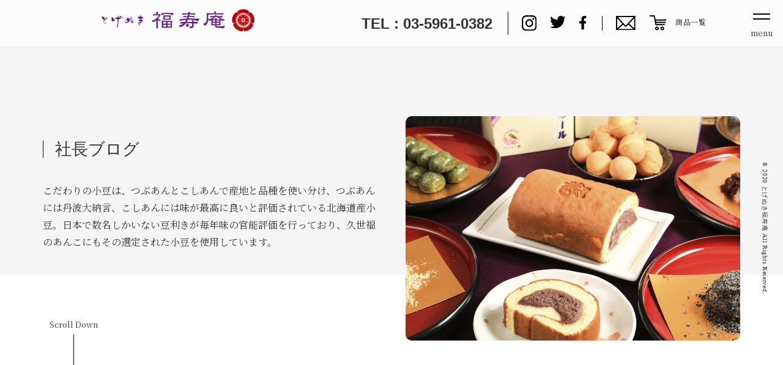

--- FILE ---
content_type: text/html; charset=UTF-8
request_url: https://jam-united.com/2021/03/03/%E6%9D%B1%E6%AD%A6%E6%B1%A0%E8%A2%8B%E6%9C%80%E7%B5%82%E6%97%A5%E3%81%A7%E3%81%99%E3%80%82/
body_size: 8597
content:
<!DOCTYPE html>
<html dir="ltr" lang="ja"
	prefix="og: https://ogp.me/ns#" >


<meta charset="UTF-8" >
<meta name="viewport" content="width=device-width,initial-scale=1.0,user-scalable=yes">
<meta name="format-detection" content="telephone=no" >


<meta name="google-site-verification" content="eqSONHPc2SHX9fXBVuT1qYgxHEyElopx_TdpF4uRLj8" />
<meta name="viewport" content="width=device-width,maximum-scale=1">



<link rel="alternate" type="application/rss+xml" title="とげぬき福寿庵 RSS Feed" href="https://jam-united.com/feed/" />
<link rel="pingback" href="https://jam-united.com/xmlrpc.php" />
<link rel="shortcut icon" href="https://jam-united.com/wp-content/themes/fukujuan_theme/img/favicon.ico">
<link rel="apple-touch-icon" href="https://jam-united.com/wp-content/themes/fukujuan_theme/img/apple-touch-icon-precomposed.png">
<link rel="stylesheet" href="https://jam-united.com/wp-content/themes/fukujuan_theme/style.css">
<link rel="stylesheet" href="/css/style.css">




		<!-- All in One SEO 4.3.8 - aioseo.com -->
		<title>東武池袋最終日です。 | とげぬき福寿庵</title>
		<meta name="robots" content="max-image-preview:large" />
		<link rel="canonical" href="https://jam-united.com/2021/03/03/%e6%9d%b1%e6%ad%a6%e6%b1%a0%e8%a2%8b%e6%9c%80%e7%b5%82%e6%97%a5%e3%81%a7%e3%81%99%e3%80%82/" />
		<meta name="generator" content="All in One SEO (AIOSEO) 4.3.8" />
		<meta property="og:locale" content="ja_JP" />
		<meta property="og:site_name" content="とげぬき福寿庵 |" />
		<meta property="og:type" content="article" />
		<meta property="og:title" content="東武池袋最終日です。 | とげぬき福寿庵" />
		<meta property="og:url" content="https://jam-united.com/2021/03/03/%e6%9d%b1%e6%ad%a6%e6%b1%a0%e8%a2%8b%e6%9c%80%e7%b5%82%e6%97%a5%e3%81%a7%e3%81%99%e3%80%82/" />
		<meta property="article:published_time" content="2021-03-02T23:53:02+00:00" />
		<meta property="article:modified_time" content="2021-03-02T23:53:02+00:00" />
		<meta name="twitter:card" content="summary" />
		<meta name="twitter:title" content="東武池袋最終日です。 | とげぬき福寿庵" />
		<script type="application/ld+json" class="aioseo-schema">
			{"@context":"https:\/\/schema.org","@graph":[{"@type":"Article","@id":"https:\/\/jam-united.com\/2021\/03\/03\/%e6%9d%b1%e6%ad%a6%e6%b1%a0%e8%a2%8b%e6%9c%80%e7%b5%82%e6%97%a5%e3%81%a7%e3%81%99%e3%80%82\/#article","name":"\u6771\u6b66\u6c60\u888b\u6700\u7d42\u65e5\u3067\u3059\u3002 | \u3068\u3052\u306c\u304d\u798f\u5bff\u5eb5","headline":"\u6771\u6b66\u6c60\u888b\u6700\u7d42\u65e5\u3067\u3059\u3002","author":{"@id":"https:\/\/jam-united.com\/author\/sbnadmin\/#author"},"publisher":{"@id":"https:\/\/jam-united.com\/#organization"},"image":{"@type":"ImageObject","url":"https:\/\/jam-united.com\/wp-content\/uploads\/2021\/03\/img_2029-scaled.jpg","width":2560,"height":1920},"datePublished":"2021-03-02T23:53:02+09:00","dateModified":"2021-03-02T23:53:02+09:00","inLanguage":"ja","mainEntityOfPage":{"@id":"https:\/\/jam-united.com\/2021\/03\/03\/%e6%9d%b1%e6%ad%a6%e6%b1%a0%e8%a2%8b%e6%9c%80%e7%b5%82%e6%97%a5%e3%81%a7%e3%81%99%e3%80%82\/#webpage"},"isPartOf":{"@id":"https:\/\/jam-united.com\/2021\/03\/03\/%e6%9d%b1%e6%ad%a6%e6%b1%a0%e8%a2%8b%e6%9c%80%e7%b5%82%e6%97%a5%e3%81%a7%e3%81%99%e3%80%82\/#webpage"},"articleSection":"\u793e\u9577\u30d6\u30ed\u30b0"},{"@type":"BreadcrumbList","@id":"https:\/\/jam-united.com\/2021\/03\/03\/%e6%9d%b1%e6%ad%a6%e6%b1%a0%e8%a2%8b%e6%9c%80%e7%b5%82%e6%97%a5%e3%81%a7%e3%81%99%e3%80%82\/#breadcrumblist","itemListElement":[{"@type":"ListItem","@id":"https:\/\/jam-united.com\/#listItem","position":1,"item":{"@type":"WebPage","@id":"https:\/\/jam-united.com\/","name":"\u30db\u30fc\u30e0","url":"https:\/\/jam-united.com\/"},"nextItem":"https:\/\/jam-united.com\/2021\/#listItem"},{"@type":"ListItem","@id":"https:\/\/jam-united.com\/2021\/#listItem","position":2,"item":{"@type":"WebPage","@id":"https:\/\/jam-united.com\/2021\/","name":"2021","url":"https:\/\/jam-united.com\/2021\/"},"nextItem":"https:\/\/jam-united.com\/2021\/03\/03\/#listItem","previousItem":"https:\/\/jam-united.com\/#listItem"},{"@type":"ListItem","@id":"https:\/\/jam-united.com\/2021\/03\/03\/#listItem","position":3,"item":{"@type":"WebPage","@id":"https:\/\/jam-united.com\/2021\/03\/03\/","name":"March","url":"https:\/\/jam-united.com\/2021\/03\/03\/"},"nextItem":"https:\/\/jam-united.com\/2021\/03\/03\/#listItem","previousItem":"https:\/\/jam-united.com\/2021\/#listItem"},{"@type":"ListItem","@id":"https:\/\/jam-united.com\/2021\/03\/03\/#listItem","position":4,"item":{"@type":"WebPage","@id":"https:\/\/jam-united.com\/2021\/03\/03\/","name":"2","url":"https:\/\/jam-united.com\/2021\/03\/03\/"},"nextItem":"https:\/\/jam-united.com\/2021\/03\/03\/%e6%9d%b1%e6%ad%a6%e6%b1%a0%e8%a2%8b%e6%9c%80%e7%b5%82%e6%97%a5%e3%81%a7%e3%81%99%e3%80%82\/#listItem","previousItem":"https:\/\/jam-united.com\/2021\/03\/03\/#listItem"},{"@type":"ListItem","@id":"https:\/\/jam-united.com\/2021\/03\/03\/%e6%9d%b1%e6%ad%a6%e6%b1%a0%e8%a2%8b%e6%9c%80%e7%b5%82%e6%97%a5%e3%81%a7%e3%81%99%e3%80%82\/#listItem","position":5,"item":{"@type":"WebPage","@id":"https:\/\/jam-united.com\/2021\/03\/03\/%e6%9d%b1%e6%ad%a6%e6%b1%a0%e8%a2%8b%e6%9c%80%e7%b5%82%e6%97%a5%e3%81%a7%e3%81%99%e3%80%82\/","name":"\u6771\u6b66\u6c60\u888b\u6700\u7d42\u65e5\u3067\u3059\u3002","url":"https:\/\/jam-united.com\/2021\/03\/03\/%e6%9d%b1%e6%ad%a6%e6%b1%a0%e8%a2%8b%e6%9c%80%e7%b5%82%e6%97%a5%e3%81%a7%e3%81%99%e3%80%82\/"},"previousItem":"https:\/\/jam-united.com\/2021\/03\/03\/#listItem"}]},{"@type":"Organization","@id":"https:\/\/jam-united.com\/#organization","name":"\u3068\u3052\u306c\u304d\u798f\u5bff\u5eb5","url":"https:\/\/jam-united.com\/"},{"@type":"Person","@id":"https:\/\/jam-united.com\/author\/sbnadmin\/#author","url":"https:\/\/jam-united.com\/author\/sbnadmin\/","name":"sbnadmin"},{"@type":"WebPage","@id":"https:\/\/jam-united.com\/2021\/03\/03\/%e6%9d%b1%e6%ad%a6%e6%b1%a0%e8%a2%8b%e6%9c%80%e7%b5%82%e6%97%a5%e3%81%a7%e3%81%99%e3%80%82\/#webpage","url":"https:\/\/jam-united.com\/2021\/03\/03\/%e6%9d%b1%e6%ad%a6%e6%b1%a0%e8%a2%8b%e6%9c%80%e7%b5%82%e6%97%a5%e3%81%a7%e3%81%99%e3%80%82\/","name":"\u6771\u6b66\u6c60\u888b\u6700\u7d42\u65e5\u3067\u3059\u3002 | \u3068\u3052\u306c\u304d\u798f\u5bff\u5eb5","inLanguage":"ja","isPartOf":{"@id":"https:\/\/jam-united.com\/#website"},"breadcrumb":{"@id":"https:\/\/jam-united.com\/2021\/03\/03\/%e6%9d%b1%e6%ad%a6%e6%b1%a0%e8%a2%8b%e6%9c%80%e7%b5%82%e6%97%a5%e3%81%a7%e3%81%99%e3%80%82\/#breadcrumblist"},"author":{"@id":"https:\/\/jam-united.com\/author\/sbnadmin\/#author"},"creator":{"@id":"https:\/\/jam-united.com\/author\/sbnadmin\/#author"},"image":{"@type":"ImageObject","url":"https:\/\/jam-united.com\/wp-content\/uploads\/2021\/03\/img_2029-scaled.jpg","@id":"https:\/\/jam-united.com\/#mainImage","width":2560,"height":1920},"primaryImageOfPage":{"@id":"https:\/\/jam-united.com\/2021\/03\/03\/%e6%9d%b1%e6%ad%a6%e6%b1%a0%e8%a2%8b%e6%9c%80%e7%b5%82%e6%97%a5%e3%81%a7%e3%81%99%e3%80%82\/#mainImage"},"datePublished":"2021-03-02T23:53:02+09:00","dateModified":"2021-03-02T23:53:02+09:00"},{"@type":"WebSite","@id":"https:\/\/jam-united.com\/#website","url":"https:\/\/jam-united.com\/","name":"\u3068\u3052\u306c\u304d\u798f\u5bff\u5eb5","inLanguage":"ja","publisher":{"@id":"https:\/\/jam-united.com\/#organization"}}]}
		</script>
		<script type="text/javascript" >
			window.ga=window.ga||function(){(ga.q=ga.q||[]).push(arguments)};ga.l=+new Date;
			ga('create', "UA-46064980-20", 'auto');
			ga('send', 'pageview');
		</script>
		<script async src="https://www.google-analytics.com/analytics.js"></script>
		<!-- All in One SEO -->

<script>window._wca = window._wca || [];</script>
<link rel='dns-prefetch' href='//stats.wp.com' />
<link rel='dns-prefetch' href='//s.w.org' />
<link rel='stylesheet' id='wp-block-library-css'  href='https://jam-united.com/wp-includes/css/dist/block-library/style.min.css?ver=5.9.12' type='text/css' media='all' />
<style id='wp-block-library-inline-css' type='text/css'>
.has-text-align-justify{text-align:justify;}
</style>
<link rel='stylesheet' id='mediaelement-css'  href='https://jam-united.com/wp-includes/js/mediaelement/mediaelementplayer-legacy.min.css?ver=4.2.16' type='text/css' media='all' />
<link rel='stylesheet' id='wp-mediaelement-css'  href='https://jam-united.com/wp-includes/js/mediaelement/wp-mediaelement.min.css?ver=5.9.12' type='text/css' media='all' />
<link rel='stylesheet' id='wc-blocks-vendors-style-css'  href='https://jam-united.com/wp-content/plugins/woocommerce/packages/woocommerce-blocks/build/wc-blocks-vendors-style.css?ver=7.4.3' type='text/css' media='all' />
<link rel='stylesheet' id='wc-blocks-style-css'  href='https://jam-united.com/wp-content/plugins/woocommerce/packages/woocommerce-blocks/build/wc-blocks-style.css?ver=7.4.3' type='text/css' media='all' />
<style id='global-styles-inline-css' type='text/css'>
body{--wp--preset--color--black: #000000;--wp--preset--color--cyan-bluish-gray: #abb8c3;--wp--preset--color--white: #ffffff;--wp--preset--color--pale-pink: #f78da7;--wp--preset--color--vivid-red: #cf2e2e;--wp--preset--color--luminous-vivid-orange: #ff6900;--wp--preset--color--luminous-vivid-amber: #fcb900;--wp--preset--color--light-green-cyan: #7bdcb5;--wp--preset--color--vivid-green-cyan: #00d084;--wp--preset--color--pale-cyan-blue: #8ed1fc;--wp--preset--color--vivid-cyan-blue: #0693e3;--wp--preset--color--vivid-purple: #9b51e0;--wp--preset--gradient--vivid-cyan-blue-to-vivid-purple: linear-gradient(135deg,rgba(6,147,227,1) 0%,rgb(155,81,224) 100%);--wp--preset--gradient--light-green-cyan-to-vivid-green-cyan: linear-gradient(135deg,rgb(122,220,180) 0%,rgb(0,208,130) 100%);--wp--preset--gradient--luminous-vivid-amber-to-luminous-vivid-orange: linear-gradient(135deg,rgba(252,185,0,1) 0%,rgba(255,105,0,1) 100%);--wp--preset--gradient--luminous-vivid-orange-to-vivid-red: linear-gradient(135deg,rgba(255,105,0,1) 0%,rgb(207,46,46) 100%);--wp--preset--gradient--very-light-gray-to-cyan-bluish-gray: linear-gradient(135deg,rgb(238,238,238) 0%,rgb(169,184,195) 100%);--wp--preset--gradient--cool-to-warm-spectrum: linear-gradient(135deg,rgb(74,234,220) 0%,rgb(151,120,209) 20%,rgb(207,42,186) 40%,rgb(238,44,130) 60%,rgb(251,105,98) 80%,rgb(254,248,76) 100%);--wp--preset--gradient--blush-light-purple: linear-gradient(135deg,rgb(255,206,236) 0%,rgb(152,150,240) 100%);--wp--preset--gradient--blush-bordeaux: linear-gradient(135deg,rgb(254,205,165) 0%,rgb(254,45,45) 50%,rgb(107,0,62) 100%);--wp--preset--gradient--luminous-dusk: linear-gradient(135deg,rgb(255,203,112) 0%,rgb(199,81,192) 50%,rgb(65,88,208) 100%);--wp--preset--gradient--pale-ocean: linear-gradient(135deg,rgb(255,245,203) 0%,rgb(182,227,212) 50%,rgb(51,167,181) 100%);--wp--preset--gradient--electric-grass: linear-gradient(135deg,rgb(202,248,128) 0%,rgb(113,206,126) 100%);--wp--preset--gradient--midnight: linear-gradient(135deg,rgb(2,3,129) 0%,rgb(40,116,252) 100%);--wp--preset--duotone--dark-grayscale: url('#wp-duotone-dark-grayscale');--wp--preset--duotone--grayscale: url('#wp-duotone-grayscale');--wp--preset--duotone--purple-yellow: url('#wp-duotone-purple-yellow');--wp--preset--duotone--blue-red: url('#wp-duotone-blue-red');--wp--preset--duotone--midnight: url('#wp-duotone-midnight');--wp--preset--duotone--magenta-yellow: url('#wp-duotone-magenta-yellow');--wp--preset--duotone--purple-green: url('#wp-duotone-purple-green');--wp--preset--duotone--blue-orange: url('#wp-duotone-blue-orange');--wp--preset--font-size--small: 13px;--wp--preset--font-size--medium: 20px;--wp--preset--font-size--large: 36px;--wp--preset--font-size--x-large: 42px;}.has-black-color{color: var(--wp--preset--color--black) !important;}.has-cyan-bluish-gray-color{color: var(--wp--preset--color--cyan-bluish-gray) !important;}.has-white-color{color: var(--wp--preset--color--white) !important;}.has-pale-pink-color{color: var(--wp--preset--color--pale-pink) !important;}.has-vivid-red-color{color: var(--wp--preset--color--vivid-red) !important;}.has-luminous-vivid-orange-color{color: var(--wp--preset--color--luminous-vivid-orange) !important;}.has-luminous-vivid-amber-color{color: var(--wp--preset--color--luminous-vivid-amber) !important;}.has-light-green-cyan-color{color: var(--wp--preset--color--light-green-cyan) !important;}.has-vivid-green-cyan-color{color: var(--wp--preset--color--vivid-green-cyan) !important;}.has-pale-cyan-blue-color{color: var(--wp--preset--color--pale-cyan-blue) !important;}.has-vivid-cyan-blue-color{color: var(--wp--preset--color--vivid-cyan-blue) !important;}.has-vivid-purple-color{color: var(--wp--preset--color--vivid-purple) !important;}.has-black-background-color{background-color: var(--wp--preset--color--black) !important;}.has-cyan-bluish-gray-background-color{background-color: var(--wp--preset--color--cyan-bluish-gray) !important;}.has-white-background-color{background-color: var(--wp--preset--color--white) !important;}.has-pale-pink-background-color{background-color: var(--wp--preset--color--pale-pink) !important;}.has-vivid-red-background-color{background-color: var(--wp--preset--color--vivid-red) !important;}.has-luminous-vivid-orange-background-color{background-color: var(--wp--preset--color--luminous-vivid-orange) !important;}.has-luminous-vivid-amber-background-color{background-color: var(--wp--preset--color--luminous-vivid-amber) !important;}.has-light-green-cyan-background-color{background-color: var(--wp--preset--color--light-green-cyan) !important;}.has-vivid-green-cyan-background-color{background-color: var(--wp--preset--color--vivid-green-cyan) !important;}.has-pale-cyan-blue-background-color{background-color: var(--wp--preset--color--pale-cyan-blue) !important;}.has-vivid-cyan-blue-background-color{background-color: var(--wp--preset--color--vivid-cyan-blue) !important;}.has-vivid-purple-background-color{background-color: var(--wp--preset--color--vivid-purple) !important;}.has-black-border-color{border-color: var(--wp--preset--color--black) !important;}.has-cyan-bluish-gray-border-color{border-color: var(--wp--preset--color--cyan-bluish-gray) !important;}.has-white-border-color{border-color: var(--wp--preset--color--white) !important;}.has-pale-pink-border-color{border-color: var(--wp--preset--color--pale-pink) !important;}.has-vivid-red-border-color{border-color: var(--wp--preset--color--vivid-red) !important;}.has-luminous-vivid-orange-border-color{border-color: var(--wp--preset--color--luminous-vivid-orange) !important;}.has-luminous-vivid-amber-border-color{border-color: var(--wp--preset--color--luminous-vivid-amber) !important;}.has-light-green-cyan-border-color{border-color: var(--wp--preset--color--light-green-cyan) !important;}.has-vivid-green-cyan-border-color{border-color: var(--wp--preset--color--vivid-green-cyan) !important;}.has-pale-cyan-blue-border-color{border-color: var(--wp--preset--color--pale-cyan-blue) !important;}.has-vivid-cyan-blue-border-color{border-color: var(--wp--preset--color--vivid-cyan-blue) !important;}.has-vivid-purple-border-color{border-color: var(--wp--preset--color--vivid-purple) !important;}.has-vivid-cyan-blue-to-vivid-purple-gradient-background{background: var(--wp--preset--gradient--vivid-cyan-blue-to-vivid-purple) !important;}.has-light-green-cyan-to-vivid-green-cyan-gradient-background{background: var(--wp--preset--gradient--light-green-cyan-to-vivid-green-cyan) !important;}.has-luminous-vivid-amber-to-luminous-vivid-orange-gradient-background{background: var(--wp--preset--gradient--luminous-vivid-amber-to-luminous-vivid-orange) !important;}.has-luminous-vivid-orange-to-vivid-red-gradient-background{background: var(--wp--preset--gradient--luminous-vivid-orange-to-vivid-red) !important;}.has-very-light-gray-to-cyan-bluish-gray-gradient-background{background: var(--wp--preset--gradient--very-light-gray-to-cyan-bluish-gray) !important;}.has-cool-to-warm-spectrum-gradient-background{background: var(--wp--preset--gradient--cool-to-warm-spectrum) !important;}.has-blush-light-purple-gradient-background{background: var(--wp--preset--gradient--blush-light-purple) !important;}.has-blush-bordeaux-gradient-background{background: var(--wp--preset--gradient--blush-bordeaux) !important;}.has-luminous-dusk-gradient-background{background: var(--wp--preset--gradient--luminous-dusk) !important;}.has-pale-ocean-gradient-background{background: var(--wp--preset--gradient--pale-ocean) !important;}.has-electric-grass-gradient-background{background: var(--wp--preset--gradient--electric-grass) !important;}.has-midnight-gradient-background{background: var(--wp--preset--gradient--midnight) !important;}.has-small-font-size{font-size: var(--wp--preset--font-size--small) !important;}.has-medium-font-size{font-size: var(--wp--preset--font-size--medium) !important;}.has-large-font-size{font-size: var(--wp--preset--font-size--large) !important;}.has-x-large-font-size{font-size: var(--wp--preset--font-size--x-large) !important;}
</style>
<link rel='stylesheet' id='contact-form-7-css'  href='https://jam-united.com/wp-content/plugins/contact-form-7/includes/css/styles.css?ver=5.5.6' type='text/css' media='all' />
<link rel='stylesheet' id='woocommerce-layout-css'  href='https://jam-united.com/wp-content/plugins/woocommerce/assets/css/woocommerce-layout.css?ver=6.5.0' type='text/css' media='all' />
<style id='woocommerce-layout-inline-css' type='text/css'>

	.infinite-scroll .woocommerce-pagination {
		display: none;
	}
</style>
<link rel='stylesheet' id='woocommerce-smallscreen-css'  href='https://jam-united.com/wp-content/plugins/woocommerce/assets/css/woocommerce-smallscreen.css?ver=6.5.0' type='text/css' media='only screen and (max-width: 768px)' />
<link rel='stylesheet' id='woocommerce-general-css'  href='https://jam-united.com/wp-content/plugins/woocommerce/assets/css/woocommerce.css?ver=6.5.0' type='text/css' media='all' />
<style id='woocommerce-inline-inline-css' type='text/css'>
.woocommerce form .form-row .required { visibility: visible; }
</style>
<link rel='stylesheet' id='wc-gateway-ppec-frontend-css'  href='https://jam-united.com/wp-content/plugins/woocommerce-for-japan/includes/paypal-checkout/assets/css/wc-gateway-ppec-frontend.css?ver=2.1.2' type='text/css' media='all' />
<link rel='stylesheet' id='wc-gateway-linepay-smart-payment-buttons-css'  href='https://jam-united.com/wp-content/plugins/woocommerce-for-japan/assets/css/linepay_button.css?ver=5.9.12' type='text/css' media='all' />
<link rel='stylesheet' id='jetpack_css-css'  href='https://jam-united.com/wp-content/plugins/jetpack/css/jetpack.css?ver=10.9.3' type='text/css' media='all' />
<script type='text/javascript' src='https://jam-united.com/wp-includes/js/jquery/jquery.min.js?ver=3.6.0' id='jquery-core-js'></script>
<script type='text/javascript' src='https://jam-united.com/wp-includes/js/jquery/jquery-migrate.min.js?ver=3.3.2' id='jquery-migrate-js'></script>
<script defer type='text/javascript' src='https://stats.wp.com/s-202603.js' id='woocommerce-analytics-js'></script>
<link rel="https://api.w.org/" href="https://jam-united.com/wp-json/" /><link rel="alternate" type="application/json" href="https://jam-united.com/wp-json/wp/v2/posts/1192" /><link rel='shortlink' href='https://jam-united.com/?p=1192' />
<link rel="alternate" type="application/json+oembed" href="https://jam-united.com/wp-json/oembed/1.0/embed?url=https%3A%2F%2Fjam-united.com%2F2021%2F03%2F03%2F%25e6%259d%25b1%25e6%25ad%25a6%25e6%25b1%25a0%25e8%25a2%258b%25e6%259c%2580%25e7%25b5%2582%25e6%2597%25a5%25e3%2581%25a7%25e3%2581%2599%25e3%2580%2582%2F" />
<link rel="alternate" type="text/xml+oembed" href="https://jam-united.com/wp-json/oembed/1.0/embed?url=https%3A%2F%2Fjam-united.com%2F2021%2F03%2F03%2F%25e6%259d%25b1%25e6%25ad%25a6%25e6%25b1%25a0%25e8%25a2%258b%25e6%259c%2580%25e7%25b5%2582%25e6%2597%25a5%25e3%2581%25a7%25e3%2581%2599%25e3%2580%2582%2F&#038;format=xml" />
<style type='text/css'>img#wpstats{display:none}</style>
		<noscript><style>.woocommerce-product-gallery{ opacity: 1 !important; }</style></noscript>
	<link rel="icon" href="https://jam-united.com/wp-content/uploads/2020/08/image-100x100.jpg" sizes="32x32" />
<link rel="icon" href="https://jam-united.com/wp-content/uploads/2020/08/image-200x200.jpg" sizes="192x192" />
<link rel="apple-touch-icon" href="https://jam-united.com/wp-content/uploads/2020/08/image-200x200.jpg" />
<meta name="msapplication-TileImage" content="https://jam-united.com/wp-content/uploads/2020/08/image-300x300.jpg" />
		<style type="text/css" id="wp-custom-css">
			h2.elementor-heading-title:before {
    content: '';
    display: block;
    width: 1px;
    height: 100%;
    background: #000;
    position: absolute;
    left: 0px;
    top: 0px;
}

div.woocommerce , section.container.con3.woocommerce {
	padding-top:10em;
}

.ordersp2 a.btn {
	/* display:none;*/
}
.container .products .icons li.mailorder {
    background: #F90211; }		</style>
		
<!--google analytics-->
<script>

</script>

</head>

<body class="post-template-default single single-post postid-1192 single-format-standard wp-custom-logo theme-fukujuan_theme woocommerce-no-js elementor-default elementor-kit-87">

    <div class="all blog">
        <header id="gNav" class="header header-2">
            <h1 class="logo"><a href="/"><img src="/img/logo-horizontal.png" alt="とげぬき福寿庵"></a></h1>
            <div class="box">
                <ul class="icons">
                    <li class="tel line"><a href="tel:03-5961-0382" class="op">TEL : 03-5961-0382 </a></li>
                    <li class="instagram"><a href="" class="op"><img src="/img/ico-instagram-blk.svg"></a></li>
                    <li><a href="https://twitter.com/siberiaroll" class="op"><img src="/img/ico-twitter-blk.svg"></a></li>
                    <li class="line"><a href="https://www.facebook.com/%E3%81%A8%E3%81%92%E3%81%AC%E3%81%8D-%E7%A6%8F%E5%AF%BF%E5%BA%B5-%E3%82%B7%E3%83%99%E3%83%AA%E3%82%A2%E3%83%AD%E3%83%BC%E3%83%AB-115947472266066/" class="op"><img src="/img/ico-fb-blk.svg"></a></li>
                    <li class="mail"><a href="/contact/" class="op"><img src="/img/ico-mail-blk.svg"></a></li>
                    <li class="cart"><a href="/shop/" class="op"><img src="/img/ico-cart-blk.svg"><span>商品一覧</span></a></li>
                </ul>
            </div>
            <div class="menu-ico txt two cross"><span class="ico"></span><span class="txt txt1">menu</span><span class="txt txt2">close</span></div>
        </header>
        <nav class="sp-menu center animation">
            <ul>
                <li><a href="/">TOP</a></li>
                <li><a href="/concept/">餡子へのこだわり</a></li>
                <li><a href="/event/">催事について</a></li>
                <li><a href="/gift/">贈答用コーナー</a></li>
                <li><a href="/products/">商品一覧</a></li>
                <li><a href="/blog/">ブログ</a></li>
                <li><a href="/profile/">会社概要</a></li>
                <li><a href="/contact/">お問い合わせ</a></li>
                <li><a href="/privacy/">プライバシーポリシー</a></li>
            </ul>
        </nav>
        <p class="copy">© 2020 とげぬき福寿庵 All Rights Reserved.</p>
        <div class="fixedbg">
            <div class="imgbg"><img src="/img/top-img1.jpg" alt="とげぬき福寿庵"></div>
        </div><section class="container con21">
    <div class="inner flex-pc2-sp1">
        <div class="ordersp2">
            <h1 class="h2">社長ブログ</h1>
            <p class="txt">こだわりの小豆は、つぶあんとこしあんで産地と品種を使い分け、つぶあんには丹波大納言、こしあんには味が最高に良いと評価されている北海道産小豆。日本で数名しかいない豆利きが毎年味の官能評価を行っており、久世福のあんこにもその選定された小豆を使用しています。</p>
            <nav class="scroll"><a href="#scrolled"><span>Scroll Down</span></a></nav>
        </div>
        <div class="img ordersp1"><img src="/img/con4-2.jpg"></div>
    </div>
</section>
<section class="container con26 rpb100 bgWhite" id="scrolled">

            <article class="post-1192 post type-post status-publish format-standard has-post-thumbnail hentry category-blog" id="post-1192">
        <div class="inner post">
            <p class="post-date"><time datetime="2026-01-18T06:52:07+00:00" pubdate class="updated">2021.3.3</time></p>
            <h1 class="post-title">東武池袋最終日です。</h1>
                        <div class="img post-featured-img">
                <img width="1280" height="960" src="https://jam-united.com/wp-content/uploads/2021/03/img_2029-1280x960.jpg" class="attachment-post-thumbnail size-post-thumbnail wp-post-image" alt="" />            </div>
                        <div class="post-content">
<p>本日、東武池袋地下1階6番街入口脇催事最終日となります。</p>



<p>たくさんの方々にご購入いただきありがとうございました。</p>



<figure class="wp-block-image size-large"><img loading="lazy" width="1024" height="768" src="https://jam-united.com/wp-content/uploads/2021/03/img_2029-1024x768.jpg" alt="" class="wp-image-1191"/></figure>



<p>本日はひな祭りですので桜もち沢山ご用意させて頂いておりますので、是非お立ち寄りくださいませ。</p>



<figure class="wp-block-image size-large"><img loading="lazy" width="1024" height="735" src="https://jam-united.com/wp-content/uploads/2021/03/img_1775-1024x735.jpg" alt="" class="wp-image-1190"/></figure>



<p>なお、営業時間が緊急事態宣言により19時までとなっております。</p>
</div>
            <div class="taC rpt100">
                <ul class="flex-pc2-sp1 btns">
                    <li class="prev"><a href="https://jam-united.com/2021/03/02/%e9%81%93%e6%98%8e%e5%af%ba%e6%a1%9c%e3%82%82%e3%81%a1%e3%81%94%e7%94%a8%e6%84%8f%e3%81%97%e3%81%a6%e3%81%8a%e3%82%8a%e3%81%be%e3%81%99%e3%80%82/" rel="prev">前のページへ</a></li>                    <li><a href="/blog/" class="btn rounded op">一覧に戻る</a></li>
                    <li class="next"><a href="https://jam-united.com/2021/03/04/%e4%bb%8a%e6%97%a5%e3%81%af4%e6%97%a5%e3%81%aa%e3%81%ae%e3%81%a7%e3%81%8a%e5%9c%b0%e8%94%b5%e6%a7%98%e3%81%ae%e6%97%a5%e7%b8%81%e6%97%a5%e3%81%a7%e3%81%99%e3%80%82/" rel="next">次のページへ</a></li>                </ul>
            </div>
        </div>
        </article>
       

</section>
<!--店頭販売商品-->
<section class="container con3">
    <div class="inner rp100">
        <h2 class="h2">店舗販売商品</h2>
        <div class="flex-pc4-sp1 products">
                           <div class="product">
                <a href="https://jam-united.com/products/%e5%88%9d%e4%bb%a3%e3%82%b7%e3%83%99%e3%83%aa%e3%82%a2%e3%83%ad%e3%83%bc%e3%83%ab/">
                                        <div class="img op">
                        <img width="800" height="600" src="https://jam-united.com/wp-content/uploads/2020/07/product.jpg" class="attachment-post-thumbnail size-post-thumbnail wp-post-image" alt="" loading="lazy" />                    </div>
                                        <ul class="icons">
                    <li class="recommend">オススメ</li><li class="cool">クール</li>                    </ul>
                    <h3>初代シベリアロール</h3>
                    <p class="price">税込み 2376円</p>
                    <p class="more">詳しく見る</p>
                </a></div>
                        <div class="product">
                <a href="https://jam-united.com/products/%e5%90%8d%e7%89%a9%e3%81%93%e3%81%bc%e3%82%8c%e3%81%8a%e3%81%af%e3%81%8e/">
                                        <div class="img op">
                        <img width="800" height="600" src="https://jam-united.com/wp-content/uploads/2020/07/product-–-16.jpg" class="attachment-post-thumbnail size-post-thumbnail wp-post-image" alt="" loading="lazy" />                    </div>
                                        <ul class="icons">
                    <li class="recommend">オススメ</li><li class="cool">クール</li>                    </ul>
                    <h3>名物こぼれるおはぎ</h3>
                    <p class="price">税込 340円</p>
                    <p class="more">詳しく見る</p>
                </a></div>
                        <div class="product">
                <a href="https://jam-united.com/products/%e5%a1%a9%e8%b1%86%e5%a4%a7%e7%a6%8f%ef%bc%885%e5%80%8b%ef%bc%89/">
                                        <div class="img op">
                        <img width="828" height="646" src="https://jam-united.com/wp-content/uploads/2023/08/img_6778.jpg" class="attachment-post-thumbnail size-post-thumbnail wp-post-image" alt="" loading="lazy" />                    </div>
                                        <ul class="icons">
                    <li class="recommend">オススメ</li><li class="cool">クール</li>                    </ul>
                    <h3>塩豆大福（5個）</h3>
                    <p class="price">税込み 1,980円</p>
                    <p class="more">詳しく見る</p>
                </a></div>
                        <div class="product">
                <a href="https://jam-united.com/products/%e6%96%b0%e9%a3%9f%e6%84%9f%e3%82%82%e3%81%a3%e3%81%a1%e3%82%8a%e3%83%99%e3%83%93%e3%83%bc%e3%82%ab%e3%82%b9%e3%83%86%e3%83%a9%ef%bc%8835%e5%80%8b%e5%85%a5%e3%82%8a%ef%bc%89/">
                                        <div class="img op">
                        <img width="800" height="600" src="https://jam-united.com/wp-content/uploads/2020/07/product-–-34.jpg" class="attachment-post-thumbnail size-post-thumbnail wp-post-image" alt="" loading="lazy" />                    </div>
                                        <ul class="icons">
                                        </ul>
                    <h3>新食感もっちりベビーカステラ（25個入り）</h3>
                    <p class="price">税込み 1,000円</p>
                    <p class="more">詳しく見る</p>
                </a></div>
                    </div>
        <p class="more more1"><a href="/products/">商品一覧ページ</a></p>
    </div>
</section>
	<section class="container con6 rp100">
        <div class="inner banner "><a href="/contact/">
                <div class="bgimg"><img src="/img/banner1.jpg"></div>
                <div class="txt">
                    <p>お問い合わせ・ご注文は<br class="sponly">こちら</p>
                </div>
            </a></div>
    </section>
    <footer class="container">
        <div class="inner rp100 flex-pc2-sp1">
            <div>
                <h3>とげぬき福寿庵</h3>
                <ul class="address">
                    <li>東京都豊島区巣鴨4-26-3</li>
                    <li>電話番号: <a href="tel:03-5961-0382">03-5961-0382</a></li>
                    <li>営業時間 11:00～18:00 定休日 不定休</li>
                </ul>
                <ul class="icons">
                    <li><a href="" class="op"><img src="/img/ico-instagram-wht.svg"></a></li>
                    <li><a href="https://twitter.com/siberiaroll" class="op"><img src="/img/ico-twitter-wht.svg"></a></li>
                    <li><a href="https://www.facebook.com/%E3%81%A8%E3%81%92%E3%81%AC%E3%81%8D-%E7%A6%8F%E5%AF%BF%E5%BA%B5-%E3%82%B7%E3%83%99%E3%83%AA%E3%82%A2%E3%83%AD%E3%83%BC%E3%83%AB-115947472266066/" class="op"><img src="/img/ico-fb-wht.svg"></a></li>
                    <li class="mail"><a href="/contact/" class="op"><img src="/img/ico-mail-wht.svg"></a></li>
                    <li><a href="" class="op"><img src="/img/ico-cart-wht.svg"></a></li>
                </ul>
                <p class="copy sponly fsXS fcWhite">© 2020 とげぬき福寿庵 All Rights Reserved.</p>
            </div>
            <div class="pconly">
                <p><a href="/" class="op"><img src="/img/logo-horizontal-wht.png"></a></p>
                <p><a href="/" class="op fcWhite">www.jam-united.com</a></p>
            </div>
        </div>
    </footer>
	<script type="text/javascript">
		(function () {
			var c = document.body.className;
			c = c.replace(/woocommerce-no-js/, 'woocommerce-js');
			document.body.className = c;
		})();
	</script>
	<script type='text/javascript' src='https://jam-united.com/wp-includes/js/dist/vendor/regenerator-runtime.min.js?ver=0.13.9' id='regenerator-runtime-js'></script>
<script type='text/javascript' src='https://jam-united.com/wp-includes/js/dist/vendor/wp-polyfill.min.js?ver=3.15.0' id='wp-polyfill-js'></script>
<script type='text/javascript' id='contact-form-7-js-extra'>
/* <![CDATA[ */
var wpcf7 = {"api":{"root":"https:\/\/jam-united.com\/wp-json\/","namespace":"contact-form-7\/v1"}};
/* ]]> */
</script>
<script type='text/javascript' src='https://jam-united.com/wp-content/plugins/contact-form-7/includes/js/index.js?ver=5.5.6' id='contact-form-7-js'></script>
<script type='text/javascript' id='jquery-blockui-js-extra'>
/* <![CDATA[ */
var jquery_blockui_params = {"cart_url":"https:\/\/jam-united.com\/checkout\/","i18n_view_cart":"Checkout"};
/* ]]> */
</script>
<script type='text/javascript' src='https://jam-united.com/wp-content/plugins/woocommerce/assets/js/jquery-blockui/jquery.blockUI.min.js?ver=2.7.0-wc.6.5.0' id='jquery-blockui-js'></script>
<script type='text/javascript' id='js-cookie-js-extra'>
/* <![CDATA[ */
var js_cookie_params = {"cart_url":"https:\/\/jam-united.com\/checkout\/","i18n_view_cart":"Checkout"};
/* ]]> */
</script>
<script type='text/javascript' src='https://jam-united.com/wp-content/plugins/woocommerce/assets/js/js-cookie/js.cookie.min.js?ver=2.1.4-wc.6.5.0' id='js-cookie-js'></script>
<script type='text/javascript' id='woocommerce-js-extra'>
/* <![CDATA[ */
var woocommerce_params = {"ajax_url":"\/wp-admin\/admin-ajax.php","wc_ajax_url":"\/?wc-ajax=%%endpoint%%&elementor_page_id=1192","cart_url":"https:\/\/jam-united.com\/checkout\/","i18n_view_cart":"Checkout"};
/* ]]> */
</script>
<script type='text/javascript' src='https://jam-united.com/wp-content/plugins/woocommerce/assets/js/frontend/woocommerce.min.js?ver=6.5.0' id='woocommerce-js'></script>
<script type='text/javascript' id='wc-cart-fragments-js-extra'>
/* <![CDATA[ */
var wc_cart_fragments_params = {"ajax_url":"\/wp-admin\/admin-ajax.php","wc_ajax_url":"\/?wc-ajax=%%endpoint%%&elementor_page_id=1192","cart_hash_key":"wc_cart_hash_1b05af7fd3cc1375d2d95ced608c1687","fragment_name":"wc_fragments_1b05af7fd3cc1375d2d95ced608c1687","request_timeout":"5000","cart_url":"https:\/\/jam-united.com\/checkout\/","i18n_view_cart":"Checkout"};
/* ]]> */
</script>
<script type='text/javascript' src='https://jam-united.com/wp-content/plugins/woocommerce/assets/js/frontend/cart-fragments.min.js?ver=6.5.0' id='wc-cart-fragments-js'></script>
<script type='text/javascript' id='wc-cart-fragments-js-after'>
		jQuery( 'body' ).bind( 'wc_fragments_refreshed', function() {
			var jetpackLazyImagesLoadEvent;
			try {
				jetpackLazyImagesLoadEvent = new Event( 'jetpack-lazy-images-load', {
					bubbles: true,
					cancelable: true
				} );
			} catch ( e ) {
				jetpackLazyImagesLoadEvent = document.createEvent( 'Event' )
				jetpackLazyImagesLoadEvent.initEvent( 'jetpack-lazy-images-load', true, true );
			}
			jQuery( 'body' ).get( 0 ).dispatchEvent( jetpackLazyImagesLoadEvent );
		} );
		
</script>
<script src='https://stats.wp.com/e-202603.js' defer></script>
<script>
	_stq = window._stq || [];
	_stq.push([ 'view', {v:'ext',j:'1:10.9.3',blog:'179901939',post:'1192',tz:'9',srv:'jam-united.com'} ]);
	_stq.push([ 'clickTrackerInit', '179901939', '1192' ]);
</script>
<script src="https://ajax.googleapis.com/ajax/libs/jquery/2.0.2/jquery.min.js"></script>
<script src="/js/wow.js"></script>


<script src="/js/common.js"></script>

</body>
</html>


--- FILE ---
content_type: text/css
request_url: https://jam-united.com/wp-content/themes/fukujuan_theme/style.css
body_size: 118
content:
@charset "UTF-8";
/*---------------------------------------------------------
Theme Name: fukujuan_theme
Theme URI: 
Description: fukujuan_theme
Author: 
Version: 1.0
---------------------------------------------------------*/

--- FILE ---
content_type: image/svg+xml
request_url: https://jam-united.com/img/ico-cart-wht.svg
body_size: 472
content:
<svg height="24.333" viewBox="0 0 27.65 24.333" width="27.65" xmlns="http://www.w3.org/2000/svg"><g fill="none" stroke="#fff" stroke-linecap="round" stroke-linejoin="round" stroke-width="1.92"><path d="m221.8 109.185a2.1 2.1 0 1 1 -2.1 2.1 2.1 2.1 0 0 1 2.1-2.1z" transform="translate(-209.679 -90.021)"/><path d="m232.711 109.185a2.1 2.1 0 1 1 -2.1 2.1 2.1 2.1 0 0 1 2.1-2.1z" transform="translate(-211.824 -90.021)"/><path d="m208.419 86.522h6.681l2.7 14.016h13.9" transform="translate(-207.46 -85.562)"/><path d="m9.928 11.293h15.814"/><path d="m9.402 7.604h17.288"/></g></svg>